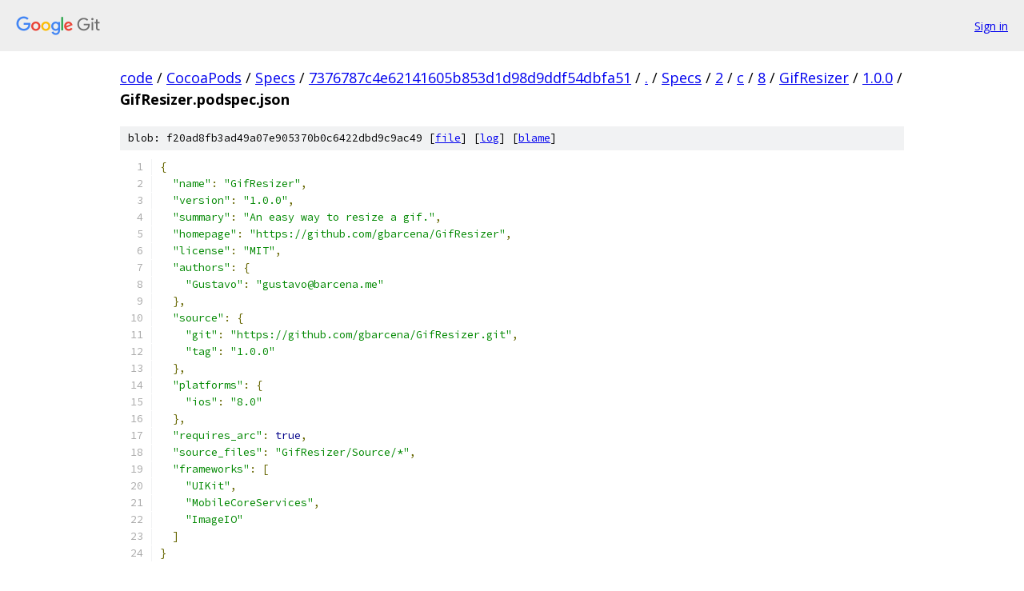

--- FILE ---
content_type: text/html; charset=utf-8
request_url: https://code.googlesource.com/CocoaPods/Specs/+/7376787c4e62141605b853d1d98d9ddf54dbfa51/Specs/2/c/8/GifResizer/1.0.0/GifResizer.podspec.json?autodive=0%2F%2F%2F%2F%2F%2F%2F%2F%2F%2F%2F
body_size: 1464
content:
<!DOCTYPE html><html lang="en"><head><meta charset="utf-8"><meta name="viewport" content="width=device-width, initial-scale=1"><title>Specs/2/c/8/GifResizer/1.0.0/GifResizer.podspec.json - CocoaPods/Specs - Git at Google</title><link rel="stylesheet" type="text/css" href="/+static/base.css"><link rel="stylesheet" type="text/css" href="/+static/prettify/prettify.css"><!-- default customHeadTagPart --></head><body class="Site"><header class="Site-header"><div class="Header"><a class="Header-image" href="/"><img src="//www.gstatic.com/images/branding/lockups/2x/lockup_git_color_108x24dp.png" width="108" height="24" alt="Google Git"></a><div class="Header-menu"> <a class="Header-menuItem" href="https://accounts.google.com/AccountChooser?faa=1&amp;continue=https://code.googlesource.com/login/CocoaPods/Specs/%2B/7376787c4e62141605b853d1d98d9ddf54dbfa51/Specs/2/c/8/GifResizer/1.0.0/GifResizer.podspec.json?autodive%3D0%252F%252F%252F%252F%252F%252F%252F%252F%252F%252F%252F">Sign in</a> </div></div></header><div class="Site-content"><div class="Container "><div class="Breadcrumbs"><a class="Breadcrumbs-crumb" href="/?format=HTML">code</a> / <a class="Breadcrumbs-crumb" href="/CocoaPods/">CocoaPods</a> / <a class="Breadcrumbs-crumb" href="/CocoaPods/Specs/">Specs</a> / <a class="Breadcrumbs-crumb" href="/CocoaPods/Specs/+/7376787c4e62141605b853d1d98d9ddf54dbfa51">7376787c4e62141605b853d1d98d9ddf54dbfa51</a> / <a class="Breadcrumbs-crumb" href="/CocoaPods/Specs/+/7376787c4e62141605b853d1d98d9ddf54dbfa51/?autodive=0%2F%2F%2F%2F%2F%2F%2F%2F%2F%2F%2F">.</a> / <a class="Breadcrumbs-crumb" href="/CocoaPods/Specs/+/7376787c4e62141605b853d1d98d9ddf54dbfa51/Specs?autodive=0%2F%2F%2F%2F%2F%2F%2F%2F%2F%2F%2F">Specs</a> / <a class="Breadcrumbs-crumb" href="/CocoaPods/Specs/+/7376787c4e62141605b853d1d98d9ddf54dbfa51/Specs/2?autodive=0%2F%2F%2F%2F%2F%2F%2F%2F%2F%2F%2F">2</a> / <a class="Breadcrumbs-crumb" href="/CocoaPods/Specs/+/7376787c4e62141605b853d1d98d9ddf54dbfa51/Specs/2/c?autodive=0%2F%2F%2F%2F%2F%2F%2F%2F%2F%2F%2F">c</a> / <a class="Breadcrumbs-crumb" href="/CocoaPods/Specs/+/7376787c4e62141605b853d1d98d9ddf54dbfa51/Specs/2/c/8?autodive=0%2F%2F%2F%2F%2F%2F%2F%2F%2F%2F%2F">8</a> / <a class="Breadcrumbs-crumb" href="/CocoaPods/Specs/+/7376787c4e62141605b853d1d98d9ddf54dbfa51/Specs/2/c/8/GifResizer?autodive=0">GifResizer</a> / <a class="Breadcrumbs-crumb" href="/CocoaPods/Specs/+/7376787c4e62141605b853d1d98d9ddf54dbfa51/Specs/2/c/8/GifResizer/1.0.0?autodive=0">1.0.0</a> / <span class="Breadcrumbs-crumb">GifResizer.podspec.json</span></div><div class="u-sha1 u-monospace BlobSha1">blob: f20ad8fb3ad49a07e905370b0c6422dbd9c9ac49 [<a href="/CocoaPods/Specs/+/7376787c4e62141605b853d1d98d9ddf54dbfa51/Specs/2/c/8/GifResizer/1.0.0/GifResizer.podspec.json?autodive=0%2F%2F%2F%2F%2F%2F%2F%2F%2F%2F%2F">file</a>] [<a href="/CocoaPods/Specs/+log/7376787c4e62141605b853d1d98d9ddf54dbfa51/Specs/2/c/8/GifResizer/1.0.0/GifResizer.podspec.json">log</a>] [<a href="/CocoaPods/Specs/+blame/7376787c4e62141605b853d1d98d9ddf54dbfa51/Specs/2/c/8/GifResizer/1.0.0/GifResizer.podspec.json">blame</a>]</div><table class="FileContents"><tr class="u-pre u-monospace FileContents-line"><td class="u-lineNum u-noSelect FileContents-lineNum" data-line-number="1"></td><td class="FileContents-lineContents" id="1"><span class="pun">{</span></td></tr><tr class="u-pre u-monospace FileContents-line"><td class="u-lineNum u-noSelect FileContents-lineNum" data-line-number="2"></td><td class="FileContents-lineContents" id="2"><span class="pln">  </span><span class="str">&quot;name&quot;</span><span class="pun">:</span><span class="pln"> </span><span class="str">&quot;GifResizer&quot;</span><span class="pun">,</span></td></tr><tr class="u-pre u-monospace FileContents-line"><td class="u-lineNum u-noSelect FileContents-lineNum" data-line-number="3"></td><td class="FileContents-lineContents" id="3"><span class="pln">  </span><span class="str">&quot;version&quot;</span><span class="pun">:</span><span class="pln"> </span><span class="str">&quot;1.0.0&quot;</span><span class="pun">,</span></td></tr><tr class="u-pre u-monospace FileContents-line"><td class="u-lineNum u-noSelect FileContents-lineNum" data-line-number="4"></td><td class="FileContents-lineContents" id="4"><span class="pln">  </span><span class="str">&quot;summary&quot;</span><span class="pun">:</span><span class="pln"> </span><span class="str">&quot;An easy way to resize a gif.&quot;</span><span class="pun">,</span></td></tr><tr class="u-pre u-monospace FileContents-line"><td class="u-lineNum u-noSelect FileContents-lineNum" data-line-number="5"></td><td class="FileContents-lineContents" id="5"><span class="pln">  </span><span class="str">&quot;homepage&quot;</span><span class="pun">:</span><span class="pln"> </span><span class="str">&quot;https://github.com/gbarcena/GifResizer&quot;</span><span class="pun">,</span></td></tr><tr class="u-pre u-monospace FileContents-line"><td class="u-lineNum u-noSelect FileContents-lineNum" data-line-number="6"></td><td class="FileContents-lineContents" id="6"><span class="pln">  </span><span class="str">&quot;license&quot;</span><span class="pun">:</span><span class="pln"> </span><span class="str">&quot;MIT&quot;</span><span class="pun">,</span></td></tr><tr class="u-pre u-monospace FileContents-line"><td class="u-lineNum u-noSelect FileContents-lineNum" data-line-number="7"></td><td class="FileContents-lineContents" id="7"><span class="pln">  </span><span class="str">&quot;authors&quot;</span><span class="pun">:</span><span class="pln"> </span><span class="pun">{</span></td></tr><tr class="u-pre u-monospace FileContents-line"><td class="u-lineNum u-noSelect FileContents-lineNum" data-line-number="8"></td><td class="FileContents-lineContents" id="8"><span class="pln">    </span><span class="str">&quot;Gustavo&quot;</span><span class="pun">:</span><span class="pln"> </span><span class="str">&quot;gustavo@barcena.me&quot;</span></td></tr><tr class="u-pre u-monospace FileContents-line"><td class="u-lineNum u-noSelect FileContents-lineNum" data-line-number="9"></td><td class="FileContents-lineContents" id="9"><span class="pln">  </span><span class="pun">},</span></td></tr><tr class="u-pre u-monospace FileContents-line"><td class="u-lineNum u-noSelect FileContents-lineNum" data-line-number="10"></td><td class="FileContents-lineContents" id="10"><span class="pln">  </span><span class="str">&quot;source&quot;</span><span class="pun">:</span><span class="pln"> </span><span class="pun">{</span></td></tr><tr class="u-pre u-monospace FileContents-line"><td class="u-lineNum u-noSelect FileContents-lineNum" data-line-number="11"></td><td class="FileContents-lineContents" id="11"><span class="pln">    </span><span class="str">&quot;git&quot;</span><span class="pun">:</span><span class="pln"> </span><span class="str">&quot;https://github.com/gbarcena/GifResizer.git&quot;</span><span class="pun">,</span></td></tr><tr class="u-pre u-monospace FileContents-line"><td class="u-lineNum u-noSelect FileContents-lineNum" data-line-number="12"></td><td class="FileContents-lineContents" id="12"><span class="pln">    </span><span class="str">&quot;tag&quot;</span><span class="pun">:</span><span class="pln"> </span><span class="str">&quot;1.0.0&quot;</span></td></tr><tr class="u-pre u-monospace FileContents-line"><td class="u-lineNum u-noSelect FileContents-lineNum" data-line-number="13"></td><td class="FileContents-lineContents" id="13"><span class="pln">  </span><span class="pun">},</span></td></tr><tr class="u-pre u-monospace FileContents-line"><td class="u-lineNum u-noSelect FileContents-lineNum" data-line-number="14"></td><td class="FileContents-lineContents" id="14"><span class="pln">  </span><span class="str">&quot;platforms&quot;</span><span class="pun">:</span><span class="pln"> </span><span class="pun">{</span></td></tr><tr class="u-pre u-monospace FileContents-line"><td class="u-lineNum u-noSelect FileContents-lineNum" data-line-number="15"></td><td class="FileContents-lineContents" id="15"><span class="pln">    </span><span class="str">&quot;ios&quot;</span><span class="pun">:</span><span class="pln"> </span><span class="str">&quot;8.0&quot;</span></td></tr><tr class="u-pre u-monospace FileContents-line"><td class="u-lineNum u-noSelect FileContents-lineNum" data-line-number="16"></td><td class="FileContents-lineContents" id="16"><span class="pln">  </span><span class="pun">},</span></td></tr><tr class="u-pre u-monospace FileContents-line"><td class="u-lineNum u-noSelect FileContents-lineNum" data-line-number="17"></td><td class="FileContents-lineContents" id="17"><span class="pln">  </span><span class="str">&quot;requires_arc&quot;</span><span class="pun">:</span><span class="pln"> </span><span class="kwd">true</span><span class="pun">,</span></td></tr><tr class="u-pre u-monospace FileContents-line"><td class="u-lineNum u-noSelect FileContents-lineNum" data-line-number="18"></td><td class="FileContents-lineContents" id="18"><span class="pln">  </span><span class="str">&quot;source_files&quot;</span><span class="pun">:</span><span class="pln"> </span><span class="str">&quot;GifResizer/Source/*&quot;</span><span class="pun">,</span></td></tr><tr class="u-pre u-monospace FileContents-line"><td class="u-lineNum u-noSelect FileContents-lineNum" data-line-number="19"></td><td class="FileContents-lineContents" id="19"><span class="pln">  </span><span class="str">&quot;frameworks&quot;</span><span class="pun">:</span><span class="pln"> </span><span class="pun">[</span></td></tr><tr class="u-pre u-monospace FileContents-line"><td class="u-lineNum u-noSelect FileContents-lineNum" data-line-number="20"></td><td class="FileContents-lineContents" id="20"><span class="pln">    </span><span class="str">&quot;UIKit&quot;</span><span class="pun">,</span></td></tr><tr class="u-pre u-monospace FileContents-line"><td class="u-lineNum u-noSelect FileContents-lineNum" data-line-number="21"></td><td class="FileContents-lineContents" id="21"><span class="pln">    </span><span class="str">&quot;MobileCoreServices&quot;</span><span class="pun">,</span></td></tr><tr class="u-pre u-monospace FileContents-line"><td class="u-lineNum u-noSelect FileContents-lineNum" data-line-number="22"></td><td class="FileContents-lineContents" id="22"><span class="pln">    </span><span class="str">&quot;ImageIO&quot;</span></td></tr><tr class="u-pre u-monospace FileContents-line"><td class="u-lineNum u-noSelect FileContents-lineNum" data-line-number="23"></td><td class="FileContents-lineContents" id="23"><span class="pln">  </span><span class="pun">]</span></td></tr><tr class="u-pre u-monospace FileContents-line"><td class="u-lineNum u-noSelect FileContents-lineNum" data-line-number="24"></td><td class="FileContents-lineContents" id="24"><span class="pun">}</span></td></tr></table><script nonce="AJ-w4q0Z1erR9DvvA3vwdg">for (let lineNumEl of document.querySelectorAll('td.u-lineNum')) {lineNumEl.onclick = () => {window.location.hash = `#${lineNumEl.getAttribute('data-line-number')}`;};}</script></div> <!-- Container --></div> <!-- Site-content --><footer class="Site-footer"><div class="Footer"><span class="Footer-poweredBy">Powered by <a href="https://gerrit.googlesource.com/gitiles/">Gitiles</a>| <a href="https://policies.google.com/privacy">Privacy</a>| <a href="https://policies.google.com/terms">Terms</a></span><span class="Footer-formats"><a class="u-monospace Footer-formatsItem" href="?format=TEXT">txt</a> <a class="u-monospace Footer-formatsItem" href="?format=JSON">json</a></span></div></footer></body></html>